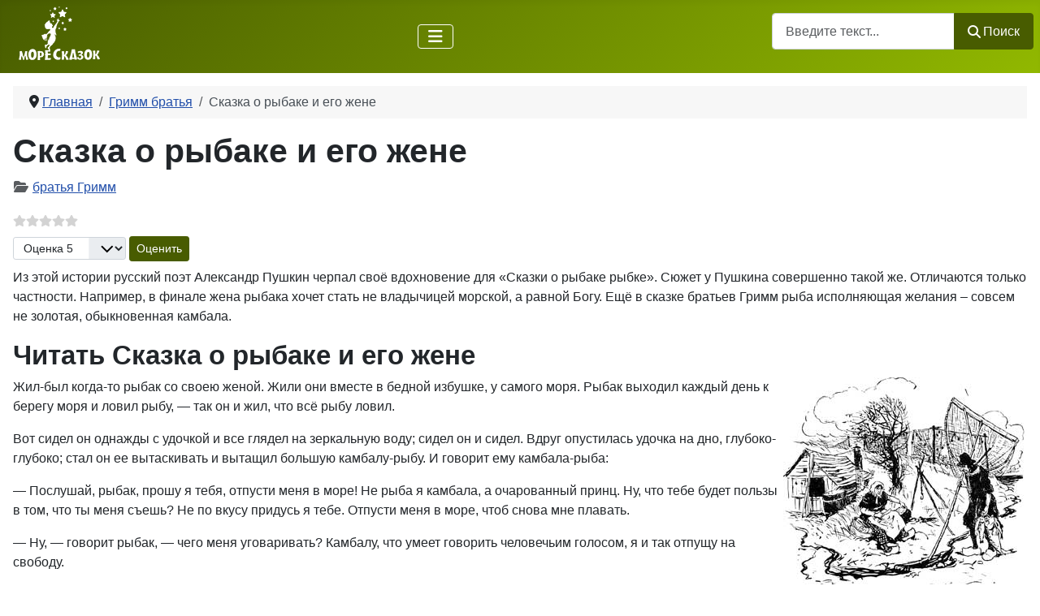

--- FILE ---
content_type: text/html; charset=utf-8
request_url: https://moreskazok.ru/grimm/4365-skazka-o-rybake-i-ego-zhene.html
body_size: 18071
content:
<!DOCTYPE html>
<html lang="ru-ru" dir="ltr">

<head>
    <meta charset="utf-8">
	<meta name="og:title" content="Сказка Сказка о рыбаке и его жене - Читать сказки братьев Гримм">
	<meta name="og:type" content="article">
	<meta name="og:image" content="https://moreskazok.ru/images/grimm/skazka-o-rybake-m.jpg">
	<meta name="og:url" content="https://moreskazok.ru/grimm/4365-skazka-o-rybake-i-ego-zhene.html">
	<meta name="og:site_name" content="Море Сказок">
	<meta name="og:description" content="Сказка о рыбаке и его жене - Сказка братьев Гримм. Читать онлайн сказки братьев Гримм">
	<meta name="viewport" content="width=device-width, initial-scale=1">
	<meta name="description" content="Сказка о рыбаке и его жене - Сказка братьев Гримм. Читать онлайн сказки братьев Гримм">
	<meta name="generator" content="Joomla! - Open Source Content Management">
	<title>Сказка Сказка о рыбаке и его жене - Читать сказки братьев Гримм</title>
	<link href="https://moreskazok.ru/grimm/4365-skazka-o-rybake-i-ego-zhene.html" rel="canonical">
	<link href="/" rel="mask-icon" color="#000">
	<link href="/media/system/images/favicon.ico" rel="alternate icon" type="image/vnd.microsoft.icon">

    <link href="/media/system/css/joomla-fontawesome.min.css?631980" rel="lazy-stylesheet"><noscript><link href="/media/system/css/joomla-fontawesome.min.css?631980" rel="stylesheet"></noscript>
	<link href="/media/plg_content_vote/css/rating.min.css?631980" rel="stylesheet">
	<link href="/media/templates/site/cassiopeia/css/template.min.css?631980" rel="stylesheet">
	<link href="/media/templates/site/cassiopeia/css/global/colors_standard.min.css?631980" rel="stylesheet">
	<link href="/media/templates/site/cassiopeia/css/vendor/joomla-custom-elements/joomla-alert.min.css?0.4.1" rel="stylesheet">
	<link href="/media/templates/site/cassiopeia/css/user.css?631980" rel="stylesheet">
	<link href="/media/plg_system_jcemediabox/css/jcemediabox.min.css?2c837ab2c7cadbdc35b5bd7115e9eff1" rel="stylesheet">
	<link href="/modules/mod_raxo_allmode_pro/tmpl/raxo-bricks/raxo-bricks.css" rel="stylesheet">
	<link href="/modules/mod_raxo_allmode_pro/tmpl/raxo-columns/raxo-columns.css" rel="stylesheet">
	<style>:root {
		--hue: 214;
		--template-bg-light: #f0f4fb;
		--template-text-dark: #495057;
		--template-text-light: #ffffff;
		--template-link-color: var(--link-color);
		--template-special-color: #001B4C;
		--cassiopeia-font-family-body: Inter, Roboto, 'Helvetica Neue', 'Arial Nova', 'Nimbus Sans', Arial, sans-serif;
            --cassiopeia-font-weight-normal: 400;--cassiopeia-font-family-headings: Inter, Roboto, 'Helvetica Neue', 'Arial Nova', 'Nimbus Sans', Arial, sans-serif;
    		--cassiopeia-font-weight-headings: 700;
	}</style>

    <script src="/media/vendor/metismenujs/js/metismenujs.min.js?1.4.0" defer></script>
	<script src="/media/mod_menu/js/menu.min.js?631980" type="module"></script>
	<script src="/media/templates/site/cassiopeia/js/mod_menu/menu-metismenu.min.js?631980" defer></script>
	<script src="/media/vendor/jquery/js/jquery.min.js?3.7.1"></script>
	<script src="/media/legacy/js/jquery-noconflict.min.js?504da4"></script>
	<script type="application/json" class="joomla-script-options new">{"joomla.jtext":{"MOD_FINDER_SEARCH_VALUE":"Введите текст...","ERROR":"Ошибка","MESSAGE":"Сообщение","NOTICE":"Внимание","WARNING":"Предупреждение","JCLOSE":"Закрыть","JOK":"Ок","JOPEN":"Открыть"},"system.paths":{"root":"","rootFull":"https:\/\/moreskazok.ru\/","base":"","baseFull":"https:\/\/moreskazok.ru\/"},"csrf.token":"defef882d11cc14f5c2b8e7eb5ce8213"}</script>
	<script src="/media/system/js/core.min.js?2cb912"></script>
	<script src="/media/templates/site/cassiopeia/js/template.min.js?631980" type="module"></script>
	<script src="/media/vendor/bootstrap/js/collapse.min.js?5.3.3" type="module"></script>
	<script src="/media/com_finder/js/finder.min.js?755761" type="module"></script>
	<script src="/media/system/js/messages.min.js?9a4811" type="module"></script>
	<script src="/media/plg_system_jcemediabox/js/jcemediabox.min.js?2c837ab2c7cadbdc35b5bd7115e9eff1"></script>
	<script src="/modules/mod_raxo_allmode_pro/tmpl/raxo-bricks/raxo-bricks.js"></script>
	<script type="application/ld+json">{"@context":"https://schema.org","@type":"BreadcrumbList","@id":"https://moreskazok.ru/#/schema/BreadcrumbList/17","itemListElement":[{"@type":"ListItem","position":1,"item":{"@id":"https://moreskazok.ru/","name":"Главная"}},{"@type":"ListItem","position":2,"item":{"@id":"https://moreskazok.ru/grimm.html","name":"Гримм братья"}},{"@type":"ListItem","position":3,"item":{"@id":"","name":"Сказка о рыбаке и его жене"}}]}</script>
	<script type="application/ld+json">{"@context":"https://schema.org","@graph":[{"@type":"Person","@id":"https://moreskazok.ru/#/schema/Person/base","name":"Море Сказок","url":"https://moreskazok.ru/"},{"@type":"WebSite","@id":"https://moreskazok.ru/#/schema/WebSite/base","url":"https://moreskazok.ru/","name":"Море Сказок","publisher":{"@id":"https://moreskazok.ru/#/schema/Person/base"},"potentialAction":{"@type":"SearchAction","target":"https://moreskazok.ru/poisk.html?q={search_term_string}","query-input":"required name=search_term_string"}},{"@type":"WebPage","@id":"https://moreskazok.ru/#/schema/WebPage/base","url":"https://moreskazok.ru/grimm/4365-skazka-o-rybake-i-ego-zhene.html","name":"Сказка Сказка о рыбаке и его жене - Читать сказки братьев Гримм","description":"Сказка о рыбаке и его жене - Сказка братьев Гримм. Читать онлайн сказки братьев Гримм","isPartOf":{"@id":"https://moreskazok.ru/#/schema/WebSite/base"},"about":{"@id":"https://moreskazok.ru/#/schema/Person/base"},"inLanguage":"ru-RU","breadcrumb":{"@id":"https://moreskazok.ru/#/schema/BreadcrumbList/17"}}]}</script>
	<script>jQuery(document).ready(function(){WfMediabox.init({"base":"\/","theme":"light","width":"","height":"","lightbox":0,"shadowbox":0,"icons":1,"overlay":1,"overlay_opacity":0.80000000000000004,"overlay_color":"#000000","transition_speed":300,"close":2,"labels":{"close":"Close","next":"Next","previous":"Previous","cancel":"Cancel","numbers":"{{numbers}}","numbers_count":"{{current}} of {{total}}","download":"Download"},"swipe":true,"expand_on_click":false});});</script>

</head>

<body class="site com_content wrapper-static view-article no-layout no-task itemid-328 has-sidebar-left has-sidebar-right">
    <header class="header container-header full-width">

        
        
        
                    <div class="grid-child container-nav">
                                    <div class="moduletable logo">
        
<div id="mod-custom131" class="mod-custom custom">
    <a href="/"><img src="/images/logo.png" alt="" width="100" height="66" loading="lazy" /></a></div>
</div>

<nav class="navbar navbar-expand-lg" aria-label="Main Menu">
    <button class="navbar-toggler navbar-toggler-right" type="button" data-bs-toggle="collapse" data-bs-target="#navbar1" aria-controls="navbar1" aria-expanded="false" aria-label="Переключить навигацию">
        <span class="icon-menu" aria-hidden="true"></span>
    </button>
    <div class="collapse navbar-collapse" id="navbar1">
        <ul class="mod-menu mod-menu_dropdown-metismenu metismenu mod-list ">
<li class="metismenu-item item-358 level-1"><a href="/skazki.html" >Сказки</a></li><li class="metismenu-item item-357 level-1"><a href="/rasskazy.html" >Рассказы</a></li><li class="metismenu-item item-176 level-1"><a href="/basni.html" >Басни</a></li><li class="metismenu-item item-177 level-1"><a href="/stikhi.html" >Стихи</a></li></ul>
    </div>
</nav>

                                                    <div class="container-search">
                        
<form class="mod-finder js-finder-searchform form-search" action="/poisk.html" method="get" role="search">
    <label for="mod-finder-searchword111" class="visually-hidden finder">Поиск</label><div class="mod-finder__search input-group"><input type="text" name="q" id="mod-finder-searchword111" class="js-finder-search-query form-control" value="" placeholder="Введите текст..."><button class="btn btn-primary" type="submit"><span class="icon-search icon-white" aria-hidden="true"></span> Поиск</button></div>
            </form>

                    </div>
                            </div>
            </header>

    <div class="site-grid">
        
        
        
                    <div class="grid-child container-sidebar-left">
                <div class="sidebar-left card ">
        <div class="card-body">
                <ul class="mod-menu mod-list nav ">
<li class="nav-item item-435"><a href="/narodnye.html" >Сказки народов мира</a></li><li class="nav-item item-436"><a href="/narodnye/russkie.html" >Русские сказки</a></li><li class="nav-item item-437"><a href="/narodnye/belorusskie.html" >Белорусские сказки</a></li><li class="nav-item item-439"><a href="/skazki-narodov-rf.html" >Сказки народов России</a></li><li class="nav-item item-440"><a href="/mify-drevnej-gretsii.html" >Мифы древней Греции</a></li><li class="nav-item item-443"><a href="/russkie-narodnye-sk.html" >Русские народные ск</a></li></ul>
    </div>
</div>
<div class="sidebar-left card ">
        <div class="card-body">
                <ul id="pisateli_skazki" class="mod-menu mod-list nav ">
<li class="nav-item item-267"><a href="/bazhov.html" >Бажов П.П.</a></li><li class="nav-item item-269"><a href="/bianki.html" >Бианки В.В.</a></li><li class="nav-item item-293"><a href="/mamin-sibiryak.html" >Мамин-Сибиряк Д.Н.</a></li><li class="nav-item item-296"><a href="/odoevskij.html" >Одоевский В.Ф.</a></li><li class="nav-item item-303"><a href="/pushkin.html" >Пушкин А.С.</a></li><li class="nav-item item-304"><a href="/saltykov-shchedrin.html" >Салтыков-Щедрин М.Е.</a></li><li class="nav-item item-309"><a href="/suteev.html" >Сутеев В.Г.</a></li><li class="nav-item item-321"><a href="/russkie-avtory.html" class="btn btn-sm btn-outline-secondary">Все русские писатели</a></li><li class="nav-item item-324"><a href="/andersen.html" >Андерсен Г.Х.</a></li><li class="nav-item item-327"><a href="/gofman.html" >Гофман Э.Т.А.</a></li><li class="nav-item item-328 current"><a href="/grimm.html" aria-current="location">Гримм братья</a></li><li class="nav-item item-331"><a href="/sharl-perro.html" >Шарль Перро</a></li><li class="nav-item item-323"><a href="/zarubezhnye-avtory.html" class="btn btn-sm btn-outline-secondary">Все зарубежные писатели</a></li></ul>
    </div>
</div>

            </div>
        
        <div class="grid-child container-component">
            <nav class="mod-breadcrumbs__wrapper" aria-label="Breadcrumbs">
    <ol class="mod-breadcrumbs breadcrumb px-3 py-2">
                    <li class="mod-breadcrumbs__divider float-start">
                <span class="divider icon-location icon-fw" aria-hidden="true"></span>
            </li>
        
        <li class="mod-breadcrumbs__item breadcrumb-item"><a href="/" class="pathway"><span>Главная</span></a></li><li class="mod-breadcrumbs__item breadcrumb-item"><a href="/grimm.html" class="pathway"><span>Гримм братья</span></a></li><li class="mod-breadcrumbs__item breadcrumb-item active"><span>Сказка о рыбаке и его жене</span></li>    </ol>
    </nav>

            
            <div id="system-message-container" aria-live="polite"></div>

            <main>
                <div class="com-content-article item-page">
    <meta itemprop="inLanguage" content="ru-RU">

    
    
        <div class="page-header">
        <h1>
            Сказка о рыбаке и его жене        </h1>
                            </div>
        
        
            <dl class="article-info text-muted">

            <dt class="article-info-term">
                            <span class="visually-hidden">                                                    </span>                    </dt>

        
        
                    <dd class="category-name">
    <span class="icon-folder-open icon-fw" aria-hidden="true"></span>                        <a href="/grimm.html">братья Гримм</a>    </dd>
        
        
        
    
    </dl>
    
    
        <div class="content_rating" role="img" aria-label="Рейтинг:&#160;0&#160;/&#160;5">
        <ul>
        <li class="vote-star-empty"><svg aria-hidden="true" xmlns="http://www.w3.org/2000/svg" viewBox="0 0 576 512"><!-- Font Awesome Free 5.15.1 by @fontawesome - https://fontawesome.com License - https://fontawesome.com/license/free (Icons: CC BY 4.0, Fonts: SIL OFL 1.1, Code: MIT License) --><path d="M259.3 17.8L194 150.2 47.9 171.5c-26.2 3.8-36.7 36.1-17.7 54.6l105.7 103-25 145.5c-4.5 26.3 23.2 46 46.4 33.7L288 439.6l130.7 68.7c23.2 12.2 50.9-7.4 46.4-33.7l-25-145.5 105.7-103c19-18.5 8.5-50.8-17.7-54.6L382 150.2 316.7 17.8c-11.7-23.6-45.6-23.9-57.4 0z"/></svg>
</li><li class="vote-star-empty"><svg aria-hidden="true" xmlns="http://www.w3.org/2000/svg" viewBox="0 0 576 512"><!-- Font Awesome Free 5.15.1 by @fontawesome - https://fontawesome.com License - https://fontawesome.com/license/free (Icons: CC BY 4.0, Fonts: SIL OFL 1.1, Code: MIT License) --><path d="M259.3 17.8L194 150.2 47.9 171.5c-26.2 3.8-36.7 36.1-17.7 54.6l105.7 103-25 145.5c-4.5 26.3 23.2 46 46.4 33.7L288 439.6l130.7 68.7c23.2 12.2 50.9-7.4 46.4-33.7l-25-145.5 105.7-103c19-18.5 8.5-50.8-17.7-54.6L382 150.2 316.7 17.8c-11.7-23.6-45.6-23.9-57.4 0z"/></svg>
</li><li class="vote-star-empty"><svg aria-hidden="true" xmlns="http://www.w3.org/2000/svg" viewBox="0 0 576 512"><!-- Font Awesome Free 5.15.1 by @fontawesome - https://fontawesome.com License - https://fontawesome.com/license/free (Icons: CC BY 4.0, Fonts: SIL OFL 1.1, Code: MIT License) --><path d="M259.3 17.8L194 150.2 47.9 171.5c-26.2 3.8-36.7 36.1-17.7 54.6l105.7 103-25 145.5c-4.5 26.3 23.2 46 46.4 33.7L288 439.6l130.7 68.7c23.2 12.2 50.9-7.4 46.4-33.7l-25-145.5 105.7-103c19-18.5 8.5-50.8-17.7-54.6L382 150.2 316.7 17.8c-11.7-23.6-45.6-23.9-57.4 0z"/></svg>
</li><li class="vote-star-empty"><svg aria-hidden="true" xmlns="http://www.w3.org/2000/svg" viewBox="0 0 576 512"><!-- Font Awesome Free 5.15.1 by @fontawesome - https://fontawesome.com License - https://fontawesome.com/license/free (Icons: CC BY 4.0, Fonts: SIL OFL 1.1, Code: MIT License) --><path d="M259.3 17.8L194 150.2 47.9 171.5c-26.2 3.8-36.7 36.1-17.7 54.6l105.7 103-25 145.5c-4.5 26.3 23.2 46 46.4 33.7L288 439.6l130.7 68.7c23.2 12.2 50.9-7.4 46.4-33.7l-25-145.5 105.7-103c19-18.5 8.5-50.8-17.7-54.6L382 150.2 316.7 17.8c-11.7-23.6-45.6-23.9-57.4 0z"/></svg>
</li><li class="vote-star-empty"><svg aria-hidden="true" xmlns="http://www.w3.org/2000/svg" viewBox="0 0 576 512"><!-- Font Awesome Free 5.15.1 by @fontawesome - https://fontawesome.com License - https://fontawesome.com/license/free (Icons: CC BY 4.0, Fonts: SIL OFL 1.1, Code: MIT License) --><path d="M259.3 17.8L194 150.2 47.9 171.5c-26.2 3.8-36.7 36.1-17.7 54.6l105.7 103-25 145.5c-4.5 26.3 23.2 46 46.4 33.7L288 439.6l130.7 68.7c23.2 12.2 50.9-7.4 46.4-33.7l-25-145.5 105.7-103c19-18.5 8.5-50.8-17.7-54.6L382 150.2 316.7 17.8c-11.7-23.6-45.6-23.9-57.4 0z"/></svg>
</li>    </ul>
</div>
<form method="post" action="https://moreskazok.ru/grimm/4365-skazka-o-rybake-i-ego-zhene.html" class="form-inline mb-2">
    <span class="content_vote">
        <label class="visually-hidden" for="content_vote_4365">Пожалуйста, оцените</label>
        <select id="content_vote_4365" name="user_rating" class="form-select form-select-sm w-auto">
	<option value="1">Оценка 1</option>
	<option value="2">Оценка 2</option>
	<option value="3">Оценка 3</option>
	<option value="4">Оценка 4</option>
	<option value="5" selected="selected">Оценка 5</option>
</select>
        <input class="btn btn-sm btn-primary align-baseline" type="submit" name="submit_vote" value="Оценить">
        <input type="hidden" name="task" value="article.vote">
        <input type="hidden" name="hitcount" value="0">
        <input type="hidden" name="url" value="https://moreskazok.ru/grimm/4365-skazka-o-rybake-i-ego-zhene.html">
        <input type="hidden" name="defef882d11cc14f5c2b8e7eb5ce8213" value="1">    </span>
</form>
                                                <div class="com-content-article__body">
        <p>Из этой истории русский поэт Александр Пушкин черпал своё вдохновение для «Сказки о рыбаке рыбке». Сюжет у Пушкина совершенно такой же. Отличаются только частности. Например, в финале жена рыбака хочет стать не владычицей морской, а равной Богу. Ещё в сказке братьев Гримм рыба исполняющая желания – совсем не золотая, обыкновенная камбала.</p>
 
<h2>Читать Сказка о рыбаке и его жене</h2>
<p><a href="/images/grimm/skazka-o-rybake.jpg" class="jcepopup" data-mediabox="1" data-mediabox-group="skazka-o-rybake"><img src="/images/grimm/skazka-o-rybake-m.jpg" alt="Сказка о рыбаке и его жене - Гримм, картинка" title="Сказка о рыбаке и его жене - Гримм, картинка" align="right" /></a> Жил-был когда-то рыбак со своею женой. Жили они вместе в бедной избушке, у самого моря. Рыбак выходил каждый день к берегу моря и ловил рыбу, — так он и жил, что всё рыбу ловил.</p>
<p>Вот сидел он однажды с удочкой и все глядел на зеркальную воду; сидел он и сидел. Вдруг опустилась удочка на дно, глубоко-глубоко; стал он ее вытаскивать и вытащил большую камбалу-рыбу. И говорит ему камбала-рыба:</p>
<p>— Послушай, рыбак, прошу я тебя, отпусти меня в море! Не рыба я камбала, а очарованный принц. Ну, что тебе будет пользы в том, что ты меня съешь? Не по вкусу придусь я тебе. Отпусти меня в море, чтоб снова мне плавать.</p>
<p>— Ну, — говорит рыбак, — чего меня уговаривать? Камбалу, что умеет говорить человечьим голосом, я и так отпущу на свободу.</p>
<p>И он отпустил ее опять в чистое море. Опустилась она на дно и оставила за собой длинную струйку крови. Подивился рыбак и вернулся к жене в свою бедную избушку.</p>
<p>— Что ж ты, — говорит ему жена, — нынче ничего не поймал?</p>
<p>— Нет, — говорит рыбак, — поймал я камбалу-рыбу, а она сказала, что она — очарованный принц, вот и отпустил я ее назад, пускай себе плавает в море.</p>
<p>— И ты у нее ничего и не выпросил? — спросила жена.</p>
<p>— Нет, — ответил рыбак, — чего же мне было желать?</p>
<p>— Эх, — сказала жена, — ведь плохо-то нам живется в бедной избушке, скверно в ней пахнет, смотри, какая она грязная, выпросил бы ты избу получше. Ступай да покличь назад камбалу-рыбу, скажи ей, что хотим мы избу получше. Она уж наверное выполнит просьбу.</p>
<p>— Ох, — сказал рыбак, — неужто мне снова туда идти?</p>
<p>— Да ведь ты же ее поймал и выпустил в море, она уж наверное все сделает. Ступай, счастливой тебе дороги!</p>
<p>Не хотелось идти рыбаку, но он не посмел перечить жене и пошел к морю.</p>
<p>Пришел на берег. Позеленело море, потемнело, не сверкает, как прежде. Подошел он к морю и говорит:</p>
<p>Человечек Тимпе-Те,<br />
Рыба-камбала в воде,<br />
Ильзебилль, моя жена,<br />
Против воли шлет меня.</p>
<p>Приплыла камбала-рыба и спрашивает:</p>
<p>— Ну, чего ей надобно?</p>
<p>— Эх, — ответил рыбак, — ведь я-то тебя поймал, а жена мне говорит, будто я должен что-нибудь у тебя выпросить. Не хочет она больше жить в своей бедной избушке, хочет жить в хорошей избе.</p>
<p>— Ну, ступай, — говорит ему камбала-рыба, — все тебе будет.</p>
<p>Воротился рыбак домой. Видит — на месте бедной избушки стоит хорошая новая изба, и сидит жена его перед дверью на скамейке. Взяла его жена за руку и говорит:</p>
<p>— Ну, входи, погляди-ка, теперь-то ведь куда лучше.</p>
<p>Вошел он в избу, а в избе чистые сени и нарядная комната, и стоят в ней новые постели, а дальше чулан и столовая; и всюду полки, а на них самая лучшая утварь, и оловянная и медная — всё, что надо. А позади избы маленький дворик, и ходят там куры и утки; а дальше небольшой садик и огород с разной зеленью и овощами.</p>
<p>— Видишь, — говорит жена, — разве это не хорошо?</p>
<p>— Да, — ответил рыбак, — заживем мы теперь припеваючи, будем довольны и сыты.</p>
<p>— Ну, это еще посмотрим, как оно будет, — говорит жена. Поужинали они и легли спать.</p>
<p>Вот прошла так неделя, другая, и говорит жена:</p>
<p>— Послушай, муженек, а изба-то ведь тесная, двор и огород совсем маленькие; камбала-рыба могла бы подарить нам дом и побольше. Хочу жить в большом каменном замке. Ступай к камбале-рыбе, пусть подарит нам замок.</p>
<p>— Ах, жена, — ответил рыбак, — нам-то ведь и в этой избе хорошо, зачем нам жить в замке?</p>
<p>— Да что ты понимаешь! — говорит ему жена. — Ступай-ка опять к камбале-рыбе, она все может нам сделать.</p>
<p>— Нет, жена, — говорит рыбак, — камбала-рыба подарила нам недавно избу, не хочу я идти к ней опять, а не то она разгневается.</p>
<p>— Да ступай, — говорит жена, — она все может выполнить, и сделает это охотно. Ступай!</p>
<p>Тяжело было на сердце у рыбака, не хотелось ему идти; молвил он про себя: «Негоже так делать», но все же пошел.</p>
<p><a href="/images/grimm/skazka-o-rybake-2.jpg" class="jcepopup" data-mediabox="1" data-mediabox-group="skazka-o-rybake"><img src="/images/grimm/skazka-o-rybake-2m.jpg" alt="Сказка о рыбаке и его жене - Гримм, рис.2" title="Сказка о рыбаке и его жене - Гримм, рис.2" align="right" /></a> Пришел он к морю. Помутилось море, потемнело, совсем стало темным; иссиня-серым, и совсем не такое, как прежде — зеленое и светлое; но было оно еще тихое-тихое.</p>
<p>Подошел он к морю и говорит:</p>
<p>Человечек Тимпе-Те,<br />
Рыба-камбала в воде,<br />
Ильзебилль, моя жена,<br />
Против воли шлет меня.</p>
<p>— Ну, чего она хочет? — говорит камбала-рыба.</p>
<p>— Эх, — ответил в смущении рыбак, — хочет она жить в большом каменном замке.</p>
<p>— Ну, ступай домой, вон стоит она у дверей, — молвила камбала-рыба.</p>
<p>Пошел рыбак и подумал: «Пойду я теперь домой», — и домой воротился. Видит — стоит перед ним большой каменный дворец, и стоит его жена на крыльце и собирается войти во дворец. Она взяла его за руку и говорит:</p>
<p>— Ну, войдем вместе со мной.</p>
<p>Вошли они, видят — всюду в замке мраморные полы; и стоит множество всяких слуг, отворяют они перед ними высокие двери; а стены все так и блестят, красивые на них обои, а в комнатах стулья и столы все сплошь из золота, и висят на потолке хрустальные люстры; и все залы и покои коврами устланы; и лучшие яства и вина драгоценные стоят на столах, — чуть не ломятся под ними столы. А позади замка просторный конюшенный двор и коровник, и возки и повозки самые лучшие, да, кроме того, большой прекрасный сад с великолепными цветами и чудными плодовыми деревьями, и парк — длиной будет этак с полмили, — а в нем олени, лани и зайцы и все, что только душа пожелает.</p>
<p>— Ну, что, — говорит жена, — разве это не прекрасно?</p>
<p>— О, да, — ответил рыбак, — пускай оно так и останется; давай заживем теперь в прекрасном замке и будем этим довольны.</p>
<p>— Ну, это мы еще подумаем, — говорит жена, — потолкуем после.</p>
<p>С тем и пошли они спать.</p>
<p>На другое утро, только стало светать, проснулась жена первая и увидела, лежа в постели, какой красивый вид за окном. Рыбак еще спал; толкнула жена его локтем в бок и говорит:</p>
<p>— Вставай, муженек, погляди-ка в окошко. А не стать ли нам королями над всей этой страной? Ступай-ка ты к камбале-рыбе, скажи — хотим мы быть королями.</p>
<p>— Ох, жена, — ответил рыбак, — и зачем нам быть королями? Не хочу я быть королем!</p>
<p>— Ну, — говорит ему жена, — ты не хочешь быть королем, а я вот хочу. Ступай-ка ты к камбале-рыбе, скажи ей, что хочу я стать королевой.</p>
<p>— Эх, жена, жена, — молвил рыбак, — зачем быть тебе королевой! Не посмею просить я ее об этом.</p>
<p>— Почему? — говорит жена. — Мигом ступай к морю, я должна быть королевой.</p>
<p>Пошел рыбак в смущенье, что хочет жена его стать королевой. «Ой, негоже, негоже так делать», — подумал рыбак.</p>
<p>Не хотелось ему идти, — пошел-таки к морю.</p>
<p>Приходит он к морю, а море все черное стало, волнуется, и ходят по нем волны большие и мутные-мутные. Подошел он к берегу и говорит:</p>
<p>Человечек Тимпе-Те,<br />
Рыба-камбала в воде,<br />
Ильзебилль, моя жена,<br />
Против воли шлет меня.</p>
<p>— Ну, чего она еще захотела? — спрашивает камбала-рыба.</p>
<p>— Ах, — говорит рыбак, — она хочет стать королевой.</p>
<p>— Ступай домой, будет ей всё, — сказала камбала-рыба.</p>
<p>Воротился рыбак домой; подходит ко дворцу, видит — стал замок куда побольше, и башня на нем больше, да так красиво украшена; и стоят у ворот часовые и много солдат — играют на трубах, бьют в литавры и барабаны. Вошел он в двери, а всюду мрамор и золото, и бархатные везде ковры да золотые кисти.</p>
<p><a href="/images/grimm/skazka-o-rybake-3.jpg" class="jcepopup" data-mediabox="1" data-mediabox-group="skazka-o-rybake"><img src="/images/grimm/skazka-o-rybake-3m.jpg" alt="Сказка о рыбаке и его жене - Гримм, рис.3" title="Сказка о рыбаке и его жене - Гримм, рис.3" align="right" /></a>Открылись перед ним двери в залу, а там все придворные в сборе, и сидит его жена на высоком, из чистого золота, троне, усыпанном бриллиантами; а на голове у жены большая золотая корона, и в руке у нее из чистого золота скипетр с дорогими камнями, и стоят по обе стороны по шесть девушек в ряд, одна другой красивей.</p>
<p>Подходит к ней рыбак, постоял и говорит:</p>
<p>— Ох, жена, ты, значит, теперь королевою стала?</p>
<p>— Да, — отвечает она, — я теперь королева!</p>
<p>Постоял он некоторое время, оглядел ее справа и слева и говорит:</p>
<p>— Ах, жена, вот и хорошо, что стала ты королевой. Теперь, пожалуй, тебе ничего больше и желать не надо.</p>
<p>— Нет, муженек, — говорит жена, и точно какая тревога ее одолела, — скучно мне быть королевой, не могу я дольше быть королевой. Ступай-ка ты к камбале-рыбе; я теперь королева, а хочу стать отныне императрицей.</p>
<p>— Ах, жена, — молвил рыбак, — ну, зачем тебе быть императрицей?</p>
<p>— Муж, — сказала она, — ступай-ка к этой камбале-рыбе, хочу я стать императрицей.</p>
<p>— Ох, жена, — отвечает ей муж на это, — императрицею сделать тебя она не сможет, я не посмею просить об этом камбалу-рыбу; императрица одна во всем государстве, императрицей не сможет сделать тебя камбала-рыба, никак не сможет.</p>
<p>— Что? — сказала жена. — Ведь я королева, а ты мой муж; пойдешь к рыбе подобру-поздорову? Ступай! Раз могла сделать она меня королевой, может сделать и императрицей. Хочу стать я императрицей, ступай поживее.</p>
<p>И пришлось идти ему снова. Подошел он к морю, но стало ему страшно; идя, подумал он про себя: «Дело, видно, идет не к добру; совести нет у нее, хочет императрицею сделаться; надоест под конец это камбале-рыбе».</p>
<p>Пришел он к морю, а море стало еще чернее, вздулось и все до самых глубин взволновалось, и ходили волны по нем, и разгуливал буйный ветер и дул им навстречу; и рыбаку сделалось страшно. Он вышел на берег и говорит:</p>
<p>Человечек Тимпе-Те,<br />
Рыба-камбала в воде,<br />
Ильзебилль, моя жена.<br />
Против воли шлет меня.</p>
<p>— Ну, чего она еще захотела? — спросила камбала-рыба.</p>
<p>— Ах, камбала-рыба, — сказал он, — хочет жена моя стать императрицей.</p>
<p>— Ступай, — сказала камбала-рыба, — будет ей всё.</p>
<p>Воротился рыбак домой, видит — одет весь замок полированным мрамором, стоят изваяния из алебастра, и всюду золотые украшения. Маршируют перед входом солдаты, дуют в трубы, бьют в литавры и барабаны; а по дому расхаживают бароны, графы да герцоги разные и прислуживают жене, точно слуги; открывают они перед ним двери, а все двери сплошь золотые.</p>
<p><a href="/images/grimm/skazka-o-rybake-3.jpg" class="jcepopup" data-mediabox="1" data-mediabox-group="skazka-o-rybake"><img src="/images/grimm/skazka-o-rybake-3m.jpg" alt="Сказка о рыбаке и его жене - Гримм, рис.3" title="Сказка о рыбаке и его жене - Гримм, рис.3" align="right" /></a> Входит он, видит — сидит жена его на троне, а он из цельного золота кован, а высотой будет этак с две мили; а на голове у нее большая золотая корона вышиною в три локтя, усыпана вся алмазами и рубинами. В одной руке у жены скипетр, а в другой держава; и стоят по обе стороны телохранители в два ряда, один красивей другого, все, как на подбор, великаны, и самый из них большой ростом в две мили, и выстроились все в шеренгу от большого до самого малого карлика, что будет не больше, чем мой мизинец. И стоят перед ней князья да герцоги. Подошел рыбак ближе, остановился и говорит:</p>
<p>— Жена, значит ты теперь императрица?</p>
<p>— Да, — говорит она, — теперь я императрица.</p>
<p>Постоял он, поглядел на нее хорошенько, разглядел, посмотрел еще раз и говорит:</p>
<p>— Ох, жена, как красиво, когда ты императрицею стала!</p>
<p>— Ну, чего ж ты стоишь? Теперь я императрица, а хочу стать папою римским, ступай к камбале-рыбе.</p>
<p>— Ах, жена, — молвил рыбак, — чего еще захотела! Папой стать ты не можешь, папа один во всем христианском мире, — этого рыба сделать никак уж не может.</p>
<p>— Муж, — говорит она, — хочу я стать папой, ступай поскорее к рыбе, должна я сегодня же сделаться папой.</p>
<p>— Нет, жена, — говорит ей рыбак, — я и сказать ей о том не посмею. Нет, так негоже и дерзко, — папою камбала-рыба сделать тебя не сможет.</p>
<p>— Муж, как ты смеешь мне перечить! — сказала жена. — Раз могла она сделать меня императрицей, сможет сделать и папой. Ну, поскорей отправляйся, я — императрица, а ты — мой муж, пойдешь подобру-поздорову?</p>
<p>Испугался рыбак и пошел, но было ему слишком тяжко, он дрожал, и колени у него подгибались.</p>
<p>И поднялся вдруг кругом такой ветер, мчались тучи, и стало на западном крае темным-темно, срывались листья с деревьев, волновалось море и бушевало и билось о берег, и были на нем вдали видны корабли, которые застигла буря; их носило, качая по волнам. Но небо было в середине еще слегка синеватое, а на юге багряное, как перед грозою.</p>
<p>Подошел рыбак к морю, остановился в страхе и говорит:</p>
<p>Человечек Тимпе-Те,<br />
Рыба-камбала в воде,<br />
Ильзебилль, моя жена,<br />
Против воли шлет меня.</p>
<p>— Ну, чего она еще захотела? — говорит камбала-рыба.</p>
<p>— Ох, — отвечает рыбак, — хочет стать она папою римским.</p>
<p>— Ступай, будет по ее воле, — молвила камбала-рыба.</p>
<p><a href="/images/grimm/skazka-o-rybake-4.jpg" class="jcepopup" data-mediabox="1" data-mediabox-group="skazka-o-rybake"><img src="/images/grimm/skazka-o-rybake-4m.jpg" alt="Сказка о рыбаке и его жене - Гримм, рис.4" title="Сказка о рыбаке и его жене - Гримм, рис.4" align="right" /></a> Воротился рыбак, приходит домой, видит — стоит большой собор, а вокруг него всё дворцы понастроены. Пробился он сквозь толпу. И было внутри всё освещено тысячами тысяч свечей, а жена облачена в ризы из чистого золота; видит — сидит она на троне на высочайшем, и на голове у нее три большие золотые короны. А вокруг стоит разное духовенство; и по обе стороны ее поставлены свечи в два ряда, и самая большая из них — такая огромная и толстая, как самая что ни на есть высокая башня, а самая маленькая — та совсем крошечная. И все короли и цари стоят перед ней на коленях, целуют ей туфлю.</p>
<p>Посмотрел на нее рыбак внимательно и говорит:</p>
<p>— Жена, ты теперь, стало быть, папа?</p>
<p>— Да, — отвечает она, — я теперь папа.</p>
<p>Вот стоит он и глядит на нее пристально; и показалось ему, будто он смотрит на ясное солнышко. Оглядел он ее хорошенько и говорит:</p>
<p>— Ах, жена, как прекрасно, что ты сделалась папой!</p>
<p>Сидит она перед ним истуканом и не двинется, не шелохнется. И говорит он:</p>
<p>— Ну, жена, ты теперь-то, пожалуй, довольна. Вот ты и папа, и никак уж теперь не можешь стать выше.</p>
<p>— А я вот подумаю, — говорит жена.</p>
<p>Легли они спать, но она была недовольна, жадность не давала уснуть ей, и она все думала, кем бы стать ей еще.</p>
<p>А муж спал крепким сном: он набегался за день; а жена, та совсем не могла уснуть, всю ночь ворочалась с боку на бок и все думала, чего бы ей еще пожелать, кем бы стать ей еще, но придумать ничего не могла. Вот уж и солнцу скоро всходить; увидала она утреннюю зарю, придвинулась к краю постели и стала глядеть из окна на восход солнца. «Что ж, — подумала она, — разве я не могла бы повелевать и луной и солнцем, чтоб всходили они, когда я захочу?»</p>
<p>— Муж, — толкнула она его локтем в бок, — чего спишь, скорей просыпайся да ступай к камбале-рыбе, скажи ей, что хочу я стать богом.</p>
<p>Муж на ту пору еще не совсем проснулся, но, услыхав такие речи, он так испугался, что свалился с постели прямо на пол. Он подумал, что ослышался, может, стал протирать глаза и сказал:</p>
<p>— Ох, жена, жена, ты это что говоришь такое?</p>
<p>— Да вот, — отвечала она, — не могу я повелевать луною и солнцем, а должна только смотреть, как они всходят; и не буду я покойна до той поры, пока не смогу повелевать и луною и солнцем. — И так на него грозно она посмотрела, что стало ему страшно. — Мигом ступай к морю, хочу я стать богом!</p>
<p>— Ох, жена, жена, — молвил ей муж и упал перед ней на колени, — этого камбала-рыба уж никак сделать не может. Царем и папой она еще могла тебя сделать; прошу, образумься и останься ты папой!</p>
<p><a href="/images/grimm/skazka-o-rybake-5.jpg" class="jcepopup" data-mediabox="1" data-mediabox-group="skazka-o-rybake"><img src="/images/grimm/skazka-o-rybake-5m.jpg" alt="Сказка о рыбаке и его жене - Гримм, рис.5" title="Сказка о рыбаке и его жене - Гримм, рис.5" align="right" /></a> Тут пришла она в ярость, и взъерошились волосы у нее на голове, она толкнула его ногой да как крикнет:</p>
<p>— Не смей мне перечить, я терпеть этого больше не стану! Что, пойдешь подобру-поздорову?</p>
<p>Тут поднялся он и мигом кинулся к морю и бежал прямо как угорелый.</p>
<p>Бушевала на море буря, и кругом все так шумело и ревело, что он еле мог на ногах удержаться. Падали дома, дрожали деревья, и рушились в море камни со скал, и было все небо как сажа черное. Гром грохотал, сверкали молнии, ходили по морю высокие черные волны, такой вышины, как колокольни; и горы и всё было покрыто белым венцом из пены.</p>
<p>Крикнул рыбак во все горло, но не мог он и собственных слов расслышать:</p>
<p>Человечек Тимпе-Те,<br />
Рыба-камбала в воде,<br />
Ильзебилль, моя жена,<br />
Против воли шлет меня.</p>
<p>— Ну, чего еще она захотела? — спросила камбала-рыба.</p>
<p>— Ох, — сказал ей рыбак, — хочет стать она богом!</p>
<p>— Так ступай домой, сидит она снова на пороге своей избушки. Так и сидят они там и доныне.</p>
<p align="right">Иллюстрации: Артур Рэкем и Гарри Тикер</p>    </div>

                                    <dl class="article-info text-muted">

    
            
        
                    <dd class="hits">
    <span class="icon-eye icon-fw" aria-hidden="true"></span>
    <meta content="UserPageVisits:2294">
    2294</dd>
            </dl>
                                
        
<nav class="pagenavigation" aria-label="Навигация по страницам">
    <span class="pagination ms-0">
                <a class="btn btn-sm btn-secondary previous" href="/grimm/4387-sinij-ogonjok.html" rel="prev">
            <span class="visually-hidden">
                Предыдущий: Синяя свечка            </span>
            <span class="icon-chevron-left" aria-hidden="true"></span> <span aria-hidden="true">Назад</span>            </a>
                    <a class="btn btn-sm btn-secondary next" href="/grimm/4165-skazka-o-tom-kto-khodil-strakhu-uchitsya.html" rel="next">
            <span class="visually-hidden">
                Следующий: Сказка о том, кто ходил страху учиться            </span>
            <span aria-hidden="true">Вперед</span> <span class="icon-chevron-right" aria-hidden="true"></span>            </a>
        </span>
</nav>
                                        </div>

            </main>
            <div class="main-bottom card ">
            <div class="card-header ">Еще произведения автора:</div>        <div class="card-body">
                
<div id="raxo-module-id139" class="raxo-allmode-pro raxo-bricks">




<div class="raxo-container">

	

		<div class="raxo-normal">

				<article class="raxo-item-nor raxo-category-id84"><div class="raxo-wrap">

						<div class="raxo-image">

				<a href="/grimm/4182-volk-i-chelovek.html"><img loading="lazy" src="/images/thumbnails/raxo/ramp/tb-w300-h180-crop-int-f549c10929a74575272aa91917f2c98c.jpg" width="300" height="180" alt="Изображение по умолчанию" title="Волк и человек" /></a>
				
			</div>
			

						<div class="raxo-content">

								<h4 class="raxo-title"><a href="/grimm/4182-volk-i-chelovek.html">Волк и человек</a></h4>
				
				
				
			</div>
			

			
		</div></article>
				<article class="raxo-item-nor raxo-category-id84"><div class="raxo-wrap">

						<div class="raxo-image">

				<a href="/grimm/4295-gusyatnitsa-u-kolodezya.html"><img loading="lazy" src="/images/thumbnails/raxo/ramp/tb-w300-h180-crop-int-1196fff7d3819a3e2a69a3e6d7aefb2c.jpg" width="300" height="180" alt="Гусятница у колодца - Гримм, картинка" title="Гусятница у колодца" /></a>
				
			</div>
			

						<div class="raxo-content">

								<h4 class="raxo-title"><a href="/grimm/4295-gusyatnitsa-u-kolodezya.html">Гусятница у колодца</a></h4>
				
				
				
			</div>
			

			
		</div></article>
		
	</div>

	<script>
	var raxoBricks = Macy({
		container: '#raxo-module-id139 .raxo-normal',
		useContainerForBreakpoints: true,
		mobileFirst: true,
		columns: 1,
		margin: { x: 24, y: 32 },
		breakAt: {
			480:  2,
			720:  3,
			1080: 4,
			1440: 6		}
	});
	</script>
	
</div>
</div>    </div>
</div>
<div class="main-bottom card ">
            <div class="card-header ">Будет интересно:</div>        <div class="card-body">
                
<div id="raxo-module-id132" class="raxo-allmode-pro raxo-columns">




<div class="raxo-container">

	

		<div class="raxo-normal">

				<article class="raxo-item-nor raxo-category-id61 raxo-featured"><div class="raxo-wrap">

						<h4 class="raxo-title"><a href="/narodnye/russkie/369-glupaya-barinya.html">Глупая барыня</a>

				
			</h4>
			
						<div class="raxo-info">

				
								<span class="raxo-category"><a href="/narodnye/russkie.html">Русские народные сказки</a></span>
				
				
				
				
			</div>
			
						<div class="raxo-content">

								<div class="raxo-image"><a href="/narodnye/russkie/369-glupaya-barinya.html"><img loading="lazy" src="/images/thumbnails/raxo/ramp/tb-w100-h110-crop-int-6f9a73e6e1b7694e7b78c33dc279ee27.jpg" width="100" height="110" alt="Изображение по умолчанию" /></a></div>
				
								<div class="raxo-text">
					Жила-была барыня, глупая-преглупая. Что ни забьет себе в голову — умри, а исполни.Вот задумала барыня вывести&hellip;
					
				</div>
				
			</div>
			

		</div></article>
				<article class="raxo-item-nor raxo-category-id19"><div class="raxo-wrap">

						<h4 class="raxo-title"><a href="/narodnye/19-cig-skaz/758-volshebnie-yabloki.html">Волшебные яблоки</a>

				
			</h4>
			
						<div class="raxo-info">

				
								<span class="raxo-category"><a href="/narodnye/19-cig-skaz.html">Цыганские сказки</a></span>
				
				
				
				
			</div>
			
						<div class="raxo-content">

								<div class="raxo-image"><a href="/narodnye/19-cig-skaz/758-volshebnie-yabloki.html"><img loading="lazy" src="/images/thumbnails/raxo/ramp/tb-w100-h110-crop-int-6f9a73e6e1b7694e7b78c33dc279ee27.jpg" width="100" height="110" alt="Изображение по умолчанию" /></a></div>
				
								<div class="raxo-text">
					Одна таборная цыганка одолжила как-то у колдуна большие деньги. Пришел срок отдавать, а расплачиваться нечем.&hellip;
					
				</div>
				
			</div>
			

		</div></article>
				<article class="raxo-item-nor raxo-category-id61 raxo-featured"><div class="raxo-wrap">

						<h4 class="raxo-title"><a href="/narodnye/russkie/259-len-da-otet.html">Лень да Отеть</a>

				
			</h4>
			
						<div class="raxo-info">

				
								<span class="raxo-category"><a href="/narodnye/russkie.html">Русские народные сказки</a></span>
				
				
				
				
			</div>
			
						<div class="raxo-content">

								<div class="raxo-image"><a href="/narodnye/russkie/259-len-da-otet.html"><img loading="lazy" src="/images/thumbnails/raxo/ramp/tb-w100-h110-crop-int-6f9a73e6e1b7694e7b78c33dc279ee27.jpg" width="100" height="110" alt="Изображение по умолчанию" /></a></div>
				
								<div class="raxo-text">
					Жили-были Лень да Отеть.Про Лень все знают: кто от других слыхал, кто встречался, кто знается и дружбу ведет.&hellip;
					
				</div>
				
			</div>
			

		</div></article>
				<article class="raxo-item-nor raxo-category-id60 raxo-featured"><div class="raxo-wrap">

						<h4 class="raxo-title"><a href="/afanasev/2143-dobroe-slovo.html">Доброе слово</a>

				
			</h4>
			
						<div class="raxo-info">

				
								<span class="raxo-category"><a href="/afanasev.html">Афанасьев А.Н.</a></span>
				
				
				
				
			</div>
			
						<div class="raxo-content">

								<div class="raxo-image"><a href="/afanasev/2143-dobroe-slovo.html"><img loading="lazy" src="/images/thumbnails/raxo/ramp/tb-w100-h110-crop-int-6f9a73e6e1b7694e7b78c33dc279ee27.jpg" width="100" height="110" alt="Изображение по умолчанию" /></a></div>
				
								<div class="raxo-text">
					Доброе слово (вариант сказки 1) Жил-был купец богатый, умер, оставался у него сын Иван Бессчастный; пропил&hellip;
					
				</div>
				
			</div>
			

		</div></article>
		
		<!-- Fix flexbox alignment for max 6 columns -->
		<article></article><article></article><article></article><article></article><article></article>

	</div>
	
</div>


</div>    </div>
</div>

        </div>

                    <div class="grid-child container-sidebar-right">
                <div class="sidebar-right card sticky-top d-none d-lg-block">
        <div class="card-body">
                
<div id="mod-custom115" class="mod-custom custom">
    .</div>
    </div>
</div>
<div class="sidebar-right card ">
        <div class="card-body">
                <ul id="categories_skazki" class="mod-menu mod-list nav ">
<li class="nav-item item-473"><span class="mod-menu__heading nav-header ">Разделы:</span>
</li><li class="nav-item item-477"><a href="/skazki/bytovye.html" >бытовые</a></li><li class="nav-item item-478"><a href="/skazki/v-stikhakh.html" >в стихах</a></li><li class="nav-item item-475"><a href="/skazki/volshebnye.html" >волшебные</a></li><li class="nav-item item-474"><a href="/skazki/na-noch.html" >на ночь</a></li><li class="nav-item item-482"><span class="mod-menu__heading nav-header ">Персонаж:</span>
</li><li class="nav-item item-480"><a href="/skazki/pro-babu-yagu.html" >про Бабу-Ягу</a></li><li class="nav-item item-476"><a href="/skazki/pro-vedm.html" >про ведьм</a></li><li class="nav-item item-467"><a href="/skazki/pro-detej.html" >про детей</a></li><li class="nav-item item-468"><a href="/skazki/pro-zhivotnykh.html" >про животных</a></li><li class="nav-item item-469"><a href="/skazki/pro-zajtsev.html" >про зайцев</a></li><li class="nav-item item-471"><a href="/skazki/pro-lisu.html" >про лису</a></li><li class="nav-item item-470"><a href="/skazki/pro-printsess.html" >про принцесс</a></li><li class="nav-item item-487"><span class="mod-menu__heading nav-header ">По возрасту:</span>
</li><li class="nav-item item-483"><a href="/skazki/dlya-1-3-let.html" >для 1-3 лет</a></li><li class="nav-item item-484"><a href="/skazki/dlya-4-6-let.html" >Для 4-6 лет</a></li><li class="nav-item item-485"><a href="/skazki/dlya-7-10-let.html" >Для 7-10 лет</a></li><li class="nav-item item-444"><a href="/skazki-po-razdelam.html" class="btn btn-sm btn-outline-secondary">Все разделы</a></li></ul>
    </div>
</div>

            </div>
        
        
            </div>

            <footer class="container-footer footer full-width">
            <div class="grid-child">
                <ul class="mod-menu mod-list nav ">
<li class="nav-item item-105"><a href="/biografii.html" >Биографии</a></li><li class="nav-item item-106"><a href="/skazki-kratko.html" >Краткое содержание</a></li><li class="nav-item item-112"><a href="/personaji.html" >Сказочные персонажи</a></li><li class="nav-item item-115"><a href="/multfilmy.html" >Мультфильмы</a></li></ul>
<ul class="mod-menu mod-list nav ">
<li class="nav-item item-103"><a href="/pravoobladatelyam.html" >Правообладателям</a></li><li class="nav-item item-102"><a href="/contact.html" >Обратная связь</a></li></ul>

<div id="mod-custom110" class="mod-custom custom">
    <div style=" text-align:center;">
<!--LiveInternet counter--><a href="https://www.liveinternet.ru/click"
target="_blank"><img id="licntF3CB" width="88" height="15" style="border:0" 
title="LiveInternet: показано число посетителей за сегодня"
src="[data-uri]"
alt=""/></a><script>(function(d,s){d.getElementById("licntF3CB").src=
"https://counter.yadro.ru/hit?t26.15;r"+escape(d.referrer)+
((typeof(s)=="undefined")?"":";s"+s.width+"*"+s.height+"*"+
(s.colorDepth?s.colorDepth:s.pixelDepth))+";u"+escape(d.URL)+
";h"+escape(d.title.substring(0,150))+";"+Math.random()})
(document,screen)</script><!--/LiveInternet-->

<!-- Top100 (Kraken) Counter 
<script>
    (function (w, d, c) {
    (w[c] = w[c] || []).push(function() {
        var options = {
            project: 2614883,
        };
        try {
            w.top100Counter = new top100(options);
        } catch(e) { }
    });
    var n = d.getElementsByTagName("script")[0],
    s = d.createElement("script"),
    f = function () { n.parentNode.insertBefore(s, n); };
    s.type = "text/javascript";
    s.async = true;
    s.src =
    (d.location.protocol == "https:" ? "https:" : "http:") +
    "//st.top100.ru/top100/top100.js";

    if (w.opera == "[object Opera]") {
    d.addEventListener("DOMContentLoaded", f, false);
} else { f(); }
})(window, document, "_top100q");
</script>
<noscript>
  <img src="//counter.rambler.ru/top100.cnt?pid=2614883" alt="Топ-100" />
</noscript>
<!-- END Top100 (Kraken) Counter -->

<!-- Top.Mail.Ru counter 
<script type="text/javascript">
var _tmr = window._tmr || (window._tmr = []);
_tmr.push({id: "2031238", type: "pageView", start: (new Date()).getTime()});
(function (d, w, id) {
  if (d.getElementById(id)) return;
  var ts = d.createElement("script"); ts.type = "text/javascript"; ts.async = true; ts.id = id;
  ts.src = "https://top-fwz1.mail.ru/js/code.js";
  var f = function () {var s = d.getElementsByTagName("script")[0]; s.parentNode.insertBefore(ts, s);};
  if (w.opera == "[object Opera]") { d.addEventListener("DOMContentLoaded", f, false); } else { f(); }
})(document, window, "tmr-code");
</script>
<noscript><div><img src="https://top-fwz1.mail.ru/counter?id=2031238;js=na" style="position:absolute;left:-9999px;" alt="Top.Mail.Ru" /></div></noscript>
<!-- /Top.Mail.Ru counter -->

<!-- Yandex.Metrika counter -->
<script type="text/javascript" >
   (function(m,e,t,r,i,k,a){m[i]=m[i]||function(){(m[i].a=m[i].a||[]).push(arguments)};
   m[i].l=1*new Date();
   for (var j = 0; j < document.scripts.length; j++) {if (document.scripts[j].src === r) { return; }}
   k=e.createElement(t),a=e.getElementsByTagName(t)[0],k.async=1,k.src=r,a.parentNode.insertBefore(k,a)})
   (window, document, "script", "https://mc.yandex.ru/metrika/tag.js", "ym");

   ym(11063530, "init", {
        clickmap:true,
        trackLinks:true,
        accurateTrackBounce:true
   });
</script>
<noscript><div><img src="https://mc.yandex.ru/watch/11063530" style="position:absolute; left:-9999px;" alt="" /></div></noscript>
<!-- /Yandex.Metrika counter -->

<script type="text/javascript">

  var _gaq = _gaq || [];
  _gaq.push(['_setAccount', 'UA-27356488-2']);
  _gaq.push(['_trackPageview']);

  (function() {
    var ga = document.createElement('script'); ga.type = 'text/javascript'; ga.async = true;
    ga.src = ('https:' == document.location.protocol ? 'https://ssl' : 'http://www') + '.google-analytics.com/ga.js';
    var s = document.getElementsByTagName('script')[0]; s.parentNode.insertBefore(ga, s);
  })();

</script></div>
<div style="margin-top: 10px; text-align:center;"><a href="https://vk.com/moreskazok" rel="nofollow" target=_blank><img src="/images/vk.png" align="middle" alt="мы в VK"></a> 
<a href="https://www.youtube.com/channel/UCLV5zOH7Zt3aPziyv674w6Q" rel="nofollow" target=_blank><img src="/images/youtube.png" align="middle"  alt="мы на YouTube"></a></div>
<!--<div style=" text-align:center; font-size:10px; margin: 0 25%;">Все тексты сказок и картинки взяты из открытых источников и представлены в ознакомительных целях, не для коммерческого использования! Все права принадлежат их законным правообладателям.</div>--></div>

            </div>
        </footer>
    
            <a href="#top" id="back-top" class="back-to-top-link" aria-label="Наверх">
            <span class="icon-arrow-up icon-fw" aria-hidden="true"></span>
        </a>
    
    
</body>

</html>


--- FILE ---
content_type: text/css
request_url: https://moreskazok.ru/media/templates/site/cassiopeia/css/global/colors_standard.min.css?631980
body_size: 31
content:
@charset "UTF-8";:root{--cassiopeia-color-primary:#485C00;--cassiopeia-color-link:#224faa;--link-color:#224faa;--link-color-rgb:34,79,170;--cassiopeia-color-hover:#91b800;--link-hover-color:#91b800;--link-hover-color-rgb:66,64,119}